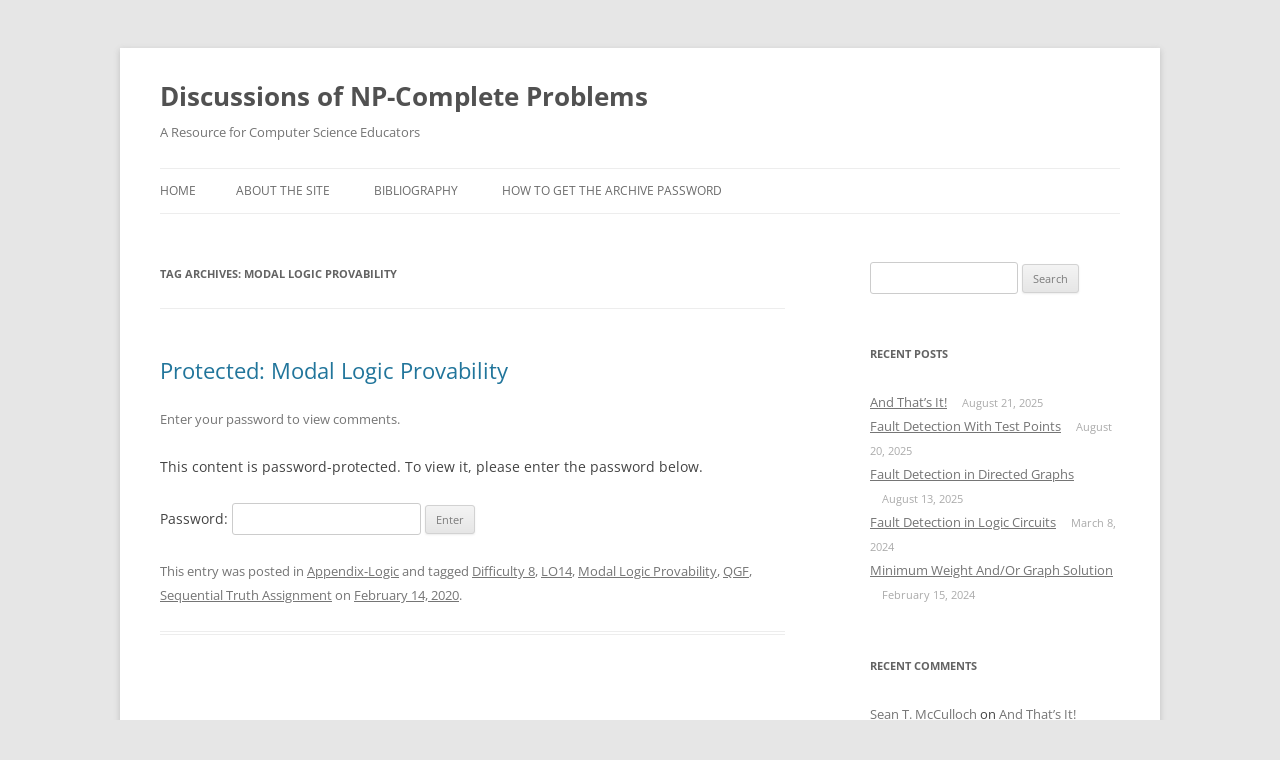

--- FILE ---
content_type: text/html; charset=UTF-8
request_url: https://npcomplete.owu.edu/tag/modal-logic-provability/
body_size: 50390
content:
<!DOCTYPE html>
<html lang="en-US">
<head>
<meta charset="UTF-8" />
<meta name="viewport" content="width=device-width, initial-scale=1.0" />
<title>Modal Logic Provability | Discussions of NP-Complete Problems</title>
<link rel="profile" href="https://gmpg.org/xfn/11" />
<link rel="pingback" href="https://npcomplete.owu.edu/xmlrpc.php">
<meta name='robots' content='max-image-preview:large' />
<link rel="alternate" type="application/rss+xml" title="Discussions of NP-Complete Problems &raquo; Feed" href="https://npcomplete.owu.edu/feed/" />
<link rel="alternate" type="application/rss+xml" title="Discussions of NP-Complete Problems &raquo; Comments Feed" href="https://npcomplete.owu.edu/comments/feed/" />
<link rel="alternate" type="application/rss+xml" title="Discussions of NP-Complete Problems &raquo; Modal Logic Provability Tag Feed" href="https://npcomplete.owu.edu/tag/modal-logic-provability/feed/" />
<style id='wp-img-auto-sizes-contain-inline-css' type='text/css'>
img:is([sizes=auto i],[sizes^="auto," i]){contain-intrinsic-size:3000px 1500px}
/*# sourceURL=wp-img-auto-sizes-contain-inline-css */
</style>
<link rel='stylesheet' id='wp-quicklatex-format-css' href='https://npcomplete.owu.edu/wp-content/plugins/wp-quicklatex/css/quicklatex-format.css?ver=6.9' type='text/css' media='all' />
<style id='wp-emoji-styles-inline-css' type='text/css'>

	img.wp-smiley, img.emoji {
		display: inline !important;
		border: none !important;
		box-shadow: none !important;
		height: 1em !important;
		width: 1em !important;
		margin: 0 0.07em !important;
		vertical-align: -0.1em !important;
		background: none !important;
		padding: 0 !important;
	}
/*# sourceURL=wp-emoji-styles-inline-css */
</style>
<style id='wp-block-library-inline-css' type='text/css'>
:root{
  --wp-block-synced-color:#7a00df;
  --wp-block-synced-color--rgb:122, 0, 223;
  --wp-bound-block-color:var(--wp-block-synced-color);
  --wp-editor-canvas-background:#ddd;
  --wp-admin-theme-color:#007cba;
  --wp-admin-theme-color--rgb:0, 124, 186;
  --wp-admin-theme-color-darker-10:#006ba1;
  --wp-admin-theme-color-darker-10--rgb:0, 107, 160.5;
  --wp-admin-theme-color-darker-20:#005a87;
  --wp-admin-theme-color-darker-20--rgb:0, 90, 135;
  --wp-admin-border-width-focus:2px;
}
@media (min-resolution:192dpi){
  :root{
    --wp-admin-border-width-focus:1.5px;
  }
}
.wp-element-button{
  cursor:pointer;
}

:root .has-very-light-gray-background-color{
  background-color:#eee;
}
:root .has-very-dark-gray-background-color{
  background-color:#313131;
}
:root .has-very-light-gray-color{
  color:#eee;
}
:root .has-very-dark-gray-color{
  color:#313131;
}
:root .has-vivid-green-cyan-to-vivid-cyan-blue-gradient-background{
  background:linear-gradient(135deg, #00d084, #0693e3);
}
:root .has-purple-crush-gradient-background{
  background:linear-gradient(135deg, #34e2e4, #4721fb 50%, #ab1dfe);
}
:root .has-hazy-dawn-gradient-background{
  background:linear-gradient(135deg, #faaca8, #dad0ec);
}
:root .has-subdued-olive-gradient-background{
  background:linear-gradient(135deg, #fafae1, #67a671);
}
:root .has-atomic-cream-gradient-background{
  background:linear-gradient(135deg, #fdd79a, #004a59);
}
:root .has-nightshade-gradient-background{
  background:linear-gradient(135deg, #330968, #31cdcf);
}
:root .has-midnight-gradient-background{
  background:linear-gradient(135deg, #020381, #2874fc);
}
:root{
  --wp--preset--font-size--normal:16px;
  --wp--preset--font-size--huge:42px;
}

.has-regular-font-size{
  font-size:1em;
}

.has-larger-font-size{
  font-size:2.625em;
}

.has-normal-font-size{
  font-size:var(--wp--preset--font-size--normal);
}

.has-huge-font-size{
  font-size:var(--wp--preset--font-size--huge);
}

.has-text-align-center{
  text-align:center;
}

.has-text-align-left{
  text-align:left;
}

.has-text-align-right{
  text-align:right;
}

.has-fit-text{
  white-space:nowrap !important;
}

#end-resizable-editor-section{
  display:none;
}

.aligncenter{
  clear:both;
}

.items-justified-left{
  justify-content:flex-start;
}

.items-justified-center{
  justify-content:center;
}

.items-justified-right{
  justify-content:flex-end;
}

.items-justified-space-between{
  justify-content:space-between;
}

.screen-reader-text{
  border:0;
  clip-path:inset(50%);
  height:1px;
  margin:-1px;
  overflow:hidden;
  padding:0;
  position:absolute;
  width:1px;
  word-wrap:normal !important;
}

.screen-reader-text:focus{
  background-color:#ddd;
  clip-path:none;
  color:#444;
  display:block;
  font-size:1em;
  height:auto;
  left:5px;
  line-height:normal;
  padding:15px 23px 14px;
  text-decoration:none;
  top:5px;
  width:auto;
  z-index:100000;
}
html :where(.has-border-color){
  border-style:solid;
}

html :where([style*=border-top-color]){
  border-top-style:solid;
}

html :where([style*=border-right-color]){
  border-right-style:solid;
}

html :where([style*=border-bottom-color]){
  border-bottom-style:solid;
}

html :where([style*=border-left-color]){
  border-left-style:solid;
}

html :where([style*=border-width]){
  border-style:solid;
}

html :where([style*=border-top-width]){
  border-top-style:solid;
}

html :where([style*=border-right-width]){
  border-right-style:solid;
}

html :where([style*=border-bottom-width]){
  border-bottom-style:solid;
}

html :where([style*=border-left-width]){
  border-left-style:solid;
}
html :where(img[class*=wp-image-]){
  height:auto;
  max-width:100%;
}
:where(figure){
  margin:0 0 1em;
}

html :where(.is-position-sticky){
  --wp-admin--admin-bar--position-offset:var(--wp-admin--admin-bar--height, 0px);
}

@media screen and (max-width:600px){
  html :where(.is-position-sticky){
    --wp-admin--admin-bar--position-offset:0px;
  }
}

/*# sourceURL=wp-block-library-inline-css */
</style><style id='global-styles-inline-css' type='text/css'>
:root{--wp--preset--aspect-ratio--square: 1;--wp--preset--aspect-ratio--4-3: 4/3;--wp--preset--aspect-ratio--3-4: 3/4;--wp--preset--aspect-ratio--3-2: 3/2;--wp--preset--aspect-ratio--2-3: 2/3;--wp--preset--aspect-ratio--16-9: 16/9;--wp--preset--aspect-ratio--9-16: 9/16;--wp--preset--color--black: #000000;--wp--preset--color--cyan-bluish-gray: #abb8c3;--wp--preset--color--white: #fff;--wp--preset--color--pale-pink: #f78da7;--wp--preset--color--vivid-red: #cf2e2e;--wp--preset--color--luminous-vivid-orange: #ff6900;--wp--preset--color--luminous-vivid-amber: #fcb900;--wp--preset--color--light-green-cyan: #7bdcb5;--wp--preset--color--vivid-green-cyan: #00d084;--wp--preset--color--pale-cyan-blue: #8ed1fc;--wp--preset--color--vivid-cyan-blue: #0693e3;--wp--preset--color--vivid-purple: #9b51e0;--wp--preset--color--blue: #21759b;--wp--preset--color--dark-gray: #444;--wp--preset--color--medium-gray: #9f9f9f;--wp--preset--color--light-gray: #e6e6e6;--wp--preset--gradient--vivid-cyan-blue-to-vivid-purple: linear-gradient(135deg,rgb(6,147,227) 0%,rgb(155,81,224) 100%);--wp--preset--gradient--light-green-cyan-to-vivid-green-cyan: linear-gradient(135deg,rgb(122,220,180) 0%,rgb(0,208,130) 100%);--wp--preset--gradient--luminous-vivid-amber-to-luminous-vivid-orange: linear-gradient(135deg,rgb(252,185,0) 0%,rgb(255,105,0) 100%);--wp--preset--gradient--luminous-vivid-orange-to-vivid-red: linear-gradient(135deg,rgb(255,105,0) 0%,rgb(207,46,46) 100%);--wp--preset--gradient--very-light-gray-to-cyan-bluish-gray: linear-gradient(135deg,rgb(238,238,238) 0%,rgb(169,184,195) 100%);--wp--preset--gradient--cool-to-warm-spectrum: linear-gradient(135deg,rgb(74,234,220) 0%,rgb(151,120,209) 20%,rgb(207,42,186) 40%,rgb(238,44,130) 60%,rgb(251,105,98) 80%,rgb(254,248,76) 100%);--wp--preset--gradient--blush-light-purple: linear-gradient(135deg,rgb(255,206,236) 0%,rgb(152,150,240) 100%);--wp--preset--gradient--blush-bordeaux: linear-gradient(135deg,rgb(254,205,165) 0%,rgb(254,45,45) 50%,rgb(107,0,62) 100%);--wp--preset--gradient--luminous-dusk: linear-gradient(135deg,rgb(255,203,112) 0%,rgb(199,81,192) 50%,rgb(65,88,208) 100%);--wp--preset--gradient--pale-ocean: linear-gradient(135deg,rgb(255,245,203) 0%,rgb(182,227,212) 50%,rgb(51,167,181) 100%);--wp--preset--gradient--electric-grass: linear-gradient(135deg,rgb(202,248,128) 0%,rgb(113,206,126) 100%);--wp--preset--gradient--midnight: linear-gradient(135deg,rgb(2,3,129) 0%,rgb(40,116,252) 100%);--wp--preset--font-size--small: 13px;--wp--preset--font-size--medium: 20px;--wp--preset--font-size--large: 36px;--wp--preset--font-size--x-large: 42px;--wp--preset--spacing--20: 0.44rem;--wp--preset--spacing--30: 0.67rem;--wp--preset--spacing--40: 1rem;--wp--preset--spacing--50: 1.5rem;--wp--preset--spacing--60: 2.25rem;--wp--preset--spacing--70: 3.38rem;--wp--preset--spacing--80: 5.06rem;--wp--preset--shadow--natural: 6px 6px 9px rgba(0, 0, 0, 0.2);--wp--preset--shadow--deep: 12px 12px 50px rgba(0, 0, 0, 0.4);--wp--preset--shadow--sharp: 6px 6px 0px rgba(0, 0, 0, 0.2);--wp--preset--shadow--outlined: 6px 6px 0px -3px rgb(255, 255, 255), 6px 6px rgb(0, 0, 0);--wp--preset--shadow--crisp: 6px 6px 0px rgb(0, 0, 0);}:where(.is-layout-flex){gap: 0.5em;}:where(.is-layout-grid){gap: 0.5em;}body .is-layout-flex{display: flex;}.is-layout-flex{flex-wrap: wrap;align-items: center;}.is-layout-flex > :is(*, div){margin: 0;}body .is-layout-grid{display: grid;}.is-layout-grid > :is(*, div){margin: 0;}:where(.wp-block-columns.is-layout-flex){gap: 2em;}:where(.wp-block-columns.is-layout-grid){gap: 2em;}:where(.wp-block-post-template.is-layout-flex){gap: 1.25em;}:where(.wp-block-post-template.is-layout-grid){gap: 1.25em;}.has-black-color{color: var(--wp--preset--color--black) !important;}.has-cyan-bluish-gray-color{color: var(--wp--preset--color--cyan-bluish-gray) !important;}.has-white-color{color: var(--wp--preset--color--white) !important;}.has-pale-pink-color{color: var(--wp--preset--color--pale-pink) !important;}.has-vivid-red-color{color: var(--wp--preset--color--vivid-red) !important;}.has-luminous-vivid-orange-color{color: var(--wp--preset--color--luminous-vivid-orange) !important;}.has-luminous-vivid-amber-color{color: var(--wp--preset--color--luminous-vivid-amber) !important;}.has-light-green-cyan-color{color: var(--wp--preset--color--light-green-cyan) !important;}.has-vivid-green-cyan-color{color: var(--wp--preset--color--vivid-green-cyan) !important;}.has-pale-cyan-blue-color{color: var(--wp--preset--color--pale-cyan-blue) !important;}.has-vivid-cyan-blue-color{color: var(--wp--preset--color--vivid-cyan-blue) !important;}.has-vivid-purple-color{color: var(--wp--preset--color--vivid-purple) !important;}.has-black-background-color{background-color: var(--wp--preset--color--black) !important;}.has-cyan-bluish-gray-background-color{background-color: var(--wp--preset--color--cyan-bluish-gray) !important;}.has-white-background-color{background-color: var(--wp--preset--color--white) !important;}.has-pale-pink-background-color{background-color: var(--wp--preset--color--pale-pink) !important;}.has-vivid-red-background-color{background-color: var(--wp--preset--color--vivid-red) !important;}.has-luminous-vivid-orange-background-color{background-color: var(--wp--preset--color--luminous-vivid-orange) !important;}.has-luminous-vivid-amber-background-color{background-color: var(--wp--preset--color--luminous-vivid-amber) !important;}.has-light-green-cyan-background-color{background-color: var(--wp--preset--color--light-green-cyan) !important;}.has-vivid-green-cyan-background-color{background-color: var(--wp--preset--color--vivid-green-cyan) !important;}.has-pale-cyan-blue-background-color{background-color: var(--wp--preset--color--pale-cyan-blue) !important;}.has-vivid-cyan-blue-background-color{background-color: var(--wp--preset--color--vivid-cyan-blue) !important;}.has-vivid-purple-background-color{background-color: var(--wp--preset--color--vivid-purple) !important;}.has-black-border-color{border-color: var(--wp--preset--color--black) !important;}.has-cyan-bluish-gray-border-color{border-color: var(--wp--preset--color--cyan-bluish-gray) !important;}.has-white-border-color{border-color: var(--wp--preset--color--white) !important;}.has-pale-pink-border-color{border-color: var(--wp--preset--color--pale-pink) !important;}.has-vivid-red-border-color{border-color: var(--wp--preset--color--vivid-red) !important;}.has-luminous-vivid-orange-border-color{border-color: var(--wp--preset--color--luminous-vivid-orange) !important;}.has-luminous-vivid-amber-border-color{border-color: var(--wp--preset--color--luminous-vivid-amber) !important;}.has-light-green-cyan-border-color{border-color: var(--wp--preset--color--light-green-cyan) !important;}.has-vivid-green-cyan-border-color{border-color: var(--wp--preset--color--vivid-green-cyan) !important;}.has-pale-cyan-blue-border-color{border-color: var(--wp--preset--color--pale-cyan-blue) !important;}.has-vivid-cyan-blue-border-color{border-color: var(--wp--preset--color--vivid-cyan-blue) !important;}.has-vivid-purple-border-color{border-color: var(--wp--preset--color--vivid-purple) !important;}.has-vivid-cyan-blue-to-vivid-purple-gradient-background{background: var(--wp--preset--gradient--vivid-cyan-blue-to-vivid-purple) !important;}.has-light-green-cyan-to-vivid-green-cyan-gradient-background{background: var(--wp--preset--gradient--light-green-cyan-to-vivid-green-cyan) !important;}.has-luminous-vivid-amber-to-luminous-vivid-orange-gradient-background{background: var(--wp--preset--gradient--luminous-vivid-amber-to-luminous-vivid-orange) !important;}.has-luminous-vivid-orange-to-vivid-red-gradient-background{background: var(--wp--preset--gradient--luminous-vivid-orange-to-vivid-red) !important;}.has-very-light-gray-to-cyan-bluish-gray-gradient-background{background: var(--wp--preset--gradient--very-light-gray-to-cyan-bluish-gray) !important;}.has-cool-to-warm-spectrum-gradient-background{background: var(--wp--preset--gradient--cool-to-warm-spectrum) !important;}.has-blush-light-purple-gradient-background{background: var(--wp--preset--gradient--blush-light-purple) !important;}.has-blush-bordeaux-gradient-background{background: var(--wp--preset--gradient--blush-bordeaux) !important;}.has-luminous-dusk-gradient-background{background: var(--wp--preset--gradient--luminous-dusk) !important;}.has-pale-ocean-gradient-background{background: var(--wp--preset--gradient--pale-ocean) !important;}.has-electric-grass-gradient-background{background: var(--wp--preset--gradient--electric-grass) !important;}.has-midnight-gradient-background{background: var(--wp--preset--gradient--midnight) !important;}.has-small-font-size{font-size: var(--wp--preset--font-size--small) !important;}.has-medium-font-size{font-size: var(--wp--preset--font-size--medium) !important;}.has-large-font-size{font-size: var(--wp--preset--font-size--large) !important;}.has-x-large-font-size{font-size: var(--wp--preset--font-size--x-large) !important;}
/*# sourceURL=global-styles-inline-css */
</style>
<style id='core-block-supports-inline-css' type='text/css'>
/**
 * Core styles: block-supports
 */

/*# sourceURL=core-block-supports-inline-css */
</style>

<style id='classic-theme-styles-inline-css' type='text/css'>
/**
 * These rules are needed for backwards compatibility.
 * They should match the button element rules in the base theme.json file.
 */
.wp-block-button__link {
	color: #ffffff;
	background-color: #32373c;
	border-radius: 9999px; /* 100% causes an oval, but any explicit but really high value retains the pill shape. */

	/* This needs a low specificity so it won't override the rules from the button element if defined in theme.json. */
	box-shadow: none;
	text-decoration: none;

	/* The extra 2px are added to size solids the same as the outline versions.*/
	padding: calc(0.667em + 2px) calc(1.333em + 2px);

	font-size: 1.125em;
}

.wp-block-file__button {
	background: #32373c;
	color: #ffffff;
	text-decoration: none;
}

/*# sourceURL=/wp-includes/css/classic-themes.css */
</style>
<link rel='stylesheet' id='parent-style-css' href='https://npcomplete.owu.edu/wp-content/themes/twentytwelve/style.css?ver=6.9' type='text/css' media='all' />
<link rel='stylesheet' id='twentytwelve-fonts-css' href='https://npcomplete.owu.edu/wp-content/themes/twentytwelve/fonts/font-open-sans.css?ver=20230328' type='text/css' media='all' />
<link rel='stylesheet' id='twentytwelve-style-css' href='https://npcomplete.owu.edu/wp-content/themes/twentytwelve-child2/style.css?ver=20251202' type='text/css' media='all' />
<link rel='stylesheet' id='twentytwelve-block-style-css' href='https://npcomplete.owu.edu/wp-content/themes/twentytwelve/css/blocks.css?ver=20251031' type='text/css' media='all' />
<script type="text/javascript" src="https://npcomplete.owu.edu/wp-includes/js/jquery/jquery.js?ver=3.7.1" id="jquery-core-js"></script>
<script type="text/javascript" src="https://npcomplete.owu.edu/wp-includes/js/jquery/jquery-migrate.js?ver=3.4.1" id="jquery-migrate-js"></script>
<script type="text/javascript" src="https://npcomplete.owu.edu/wp-content/themes/twentytwelve/js/navigation.js?ver=20250303" id="twentytwelve-navigation-js" defer="defer" data-wp-strategy="defer"></script>
<script type="text/javascript" src="https://npcomplete.owu.edu/wp-content/plugins/wp-quicklatex/js/wp-quicklatex-frontend.js?ver=1.0" id="wp-quicklatex-frontend-js"></script>
<link rel="https://api.w.org/" href="https://npcomplete.owu.edu/wp-json/" /><link rel="alternate" title="JSON" type="application/json" href="https://npcomplete.owu.edu/wp-json/wp/v2/tags/583" /><link rel="EditURI" type="application/rsd+xml" title="RSD" href="https://npcomplete.owu.edu/xmlrpc.php?rsd" />
<meta name="generator" content="WordPress 6.9" />
 

        <!-- Global site tag (gtag.js) - Google Analytics -->

	<script async src="https://www.googletagmanager.com/gtag/js?id=G-FHBBBCV10W"></script>
	<script>
	  window.dataLayer = window.dataLayer || [];
	  function gtag(){dataLayer.push(arguments);}
	  gtag('js', new Date());

	  gtag('config', 'G-FHBBBCV10W');
	</script>
 
<style type="text/css">.recentcomments a{display:inline !important;padding:0 !important;margin:0 !important;}</style><link rel="icon" href="https://npcomplete.owu.edu/wp-content/uploads/sites/109/2023/03/cropped-cropped-android-chrome-192x192-1-32x32.png" sizes="32x32" />
<link rel="icon" href="https://npcomplete.owu.edu/wp-content/uploads/sites/109/2023/03/cropped-cropped-android-chrome-192x192-1-192x192.png" sizes="192x192" />
<link rel="apple-touch-icon" href="https://npcomplete.owu.edu/wp-content/uploads/sites/109/2023/03/cropped-cropped-android-chrome-192x192-1-180x180.png" />
<meta name="msapplication-TileImage" content="https://npcomplete.owu.edu/wp-content/uploads/sites/109/2023/03/cropped-cropped-android-chrome-192x192-1-270x270.png" />
</head>

<body class="archive tag tag-modal-logic-provability tag-583 wp-embed-responsive wp-theme-twentytwelve wp-child-theme-twentytwelve-child2 custom-font-enabled single-author">
<div id="page" class="hfeed site">
	<a class="screen-reader-text skip-link" href="#content">Skip to content</a>
	<header id="masthead" class="site-header">
		<hgroup>
							<h1 class="site-title"><a href="https://npcomplete.owu.edu/" rel="home" >Discussions of NP-Complete Problems</a></h1>
								<h2 class="site-description">A Resource for Computer Science Educators</h2>
					</hgroup>

		<nav id="site-navigation" class="main-navigation">
			<button class="menu-toggle">Menu</button>
			<div class="nav-menu"><ul>
<li ><a href="https://npcomplete.owu.edu/">Home</a></li><li class="page_item page-item-77"><a href="https://npcomplete.owu.edu/about-the-site/">About the SIte</a></li>
<li class="page_item page-item-75"><a href="https://npcomplete.owu.edu/bibliography/">Bibliography</a></li>
<li class="page_item page-item-152"><a href="https://npcomplete.owu.edu/how-to-get-the-archive-password/">How to get the archive password</a></li>
</ul></div>
		</nav><!-- #site-navigation -->

			</header><!-- #masthead -->

	<div id="main" class="wrapper">

	<section id="primary" class="site-content">
		<div id="content" role="main">

					<header class="archive-header">
				<h1 class="archive-title">
				Tag Archives: <span>Modal Logic Provability</span>				</h1>

						</header><!-- .archive-header -->

			
	<article id="post-2589" class="post-2589 post type-post status-publish format-standard post-password-required hentry category-appendix-logic tag-difficulty-8 tag-lo14 tag-modal-logic-provability tag-qgf tag-sequential-truth-assignment">
				<header class="entry-header">
			
						<h1 class="entry-title">
				<a href="https://npcomplete.owu.edu/2020/02/14/modal-logic-provability/" rel="bookmark">Protected: Modal Logic Provability</a>
			</h1>
										<div class="comments-link">
					Enter your password to view comments.				</div><!-- .comments-link -->
					</header><!-- .entry-header -->

				<div class="entry-content">
			<form action="https://npcomplete.owu.edu/wp-login.php?action=postpass" class="post-password-form" method="post"><input type="hidden" name="redirect_to" value="https://npcomplete.owu.edu/2020/02/14/modal-logic-provability/" /></p>
<p>This content is password-protected. To view it, please enter the password below.</p>
<p><label for="pwbox-2589">Password: <input name="post_password" id="pwbox-2589" type="password" spellcheck="false" required size="20" /></label> <input type="submit" name="Submit" value="Enter" /></p>
</form>
					</div><!-- .entry-content -->
		
		<footer class="entry-meta">
			This entry was posted in <a href="https://npcomplete.owu.edu/category/appendix-logic/" rel="category tag">Appendix-Logic</a> and tagged <a href="https://npcomplete.owu.edu/tag/difficulty-8/" rel="tag">Difficulty 8</a>, <a href="https://npcomplete.owu.edu/tag/lo14/" rel="tag">LO14</a>, <a href="https://npcomplete.owu.edu/tag/modal-logic-provability/" rel="tag">Modal Logic Provability</a>, <a href="https://npcomplete.owu.edu/tag/qgf/" rel="tag">QGF</a>, <a href="https://npcomplete.owu.edu/tag/sequential-truth-assignment/" rel="tag">Sequential Truth Assignment</a> on <a href="https://npcomplete.owu.edu/2020/02/14/modal-logic-provability/" title="2:51 pm" rel="bookmark"><time class="entry-date" datetime="2020-02-14T14:51:34-05:00">February 14, 2020</time></a><span class="by-author"> by <span class="author vcard"><a class="url fn n" href="https://npcomplete.owu.edu/author/stmccull/" title="View all posts by Sean T. McCulloch" rel="author">Sean T. McCulloch</a></span></span>.								</footer><!-- .entry-meta -->
	</article><!-- #post -->

		
		</div><!-- #content -->
	</section><!-- #primary -->


			<div id="secondary" class="widget-area" role="complementary">
			<aside id="search-2" class="widget widget_search"><form role="search" method="get" id="searchform" class="searchform" action="https://npcomplete.owu.edu/">
				<div>
					<label class="screen-reader-text" for="s">Search for:</label>
					<input type="text" value="" name="s" id="s" />
					<input type="submit" id="searchsubmit" value="Search" />
				</div>
			</form></aside>
		<aside id="recent-posts-2" class="widget widget_recent_entries">
		<h3 class="widget-title">Recent Posts</h3>
		<ul>
											<li>
					<a href="https://npcomplete.owu.edu/2025/08/21/and-thats-it/">And That&#8217;s It!</a>
											<span class="post-date">August 21, 2025</span>
									</li>
											<li>
					<a href="https://npcomplete.owu.edu/2025/08/20/fault-detection-with-test-points/">Fault Detection With Test Points</a>
											<span class="post-date">August 20, 2025</span>
									</li>
											<li>
					<a href="https://npcomplete.owu.edu/2025/08/13/fault-detection-in-directed-graphs/">Fault Detection in Directed Graphs</a>
											<span class="post-date">August 13, 2025</span>
									</li>
											<li>
					<a href="https://npcomplete.owu.edu/2024/03/08/fault-detection-in-logic-circuits/">Fault Detection in Logic Circuits</a>
											<span class="post-date">March 8, 2024</span>
									</li>
											<li>
					<a href="https://npcomplete.owu.edu/2024/02/15/minimum-weight-and-or-graph-solution/">Minimum Weight And/Or Graph Solution</a>
											<span class="post-date">February 15, 2024</span>
									</li>
					</ul>

		</aside><aside id="recent-comments-2" class="widget widget_recent_comments"><h3 class="widget-title">Recent Comments</h3><ul id="recentcomments"><li class="recentcomments"><span class="comment-author-link"><a href="http://npcomplete.owu.edu" class="url" rel="ugc">Sean T. McCulloch</a></span> on <a href="https://npcomplete.owu.edu/2025/08/21/and-thats-it/#comment-458346">And That&#8217;s It!</a></li><li class="recentcomments"><span class="comment-author-link">Greg Hamerly</span> on <a href="https://npcomplete.owu.edu/2025/08/21/and-thats-it/#comment-458264">And That&#8217;s It!</a></li><li class="recentcomments"><span class="comment-author-link"><a href="http://npcomplete.owu.edu" class="url" rel="ugc">Sean T. McCulloch</a></span> on <a href="https://npcomplete.owu.edu/2014/06/10/exact-cover-by-3-sets/#comment-409160">Exact Cover by 3-Sets</a></li><li class="recentcomments"><span class="comment-author-link">nifets</span> on <a href="https://npcomplete.owu.edu/2014/06/10/exact-cover-by-3-sets/#comment-407676">Exact Cover by 3-Sets</a></li><li class="recentcomments"><span class="comment-author-link"><a href="http://npcomplete.owu.edu" class="url" rel="ugc">Sean T. McCulloch</a></span> on <a href="https://npcomplete.owu.edu/2024/03/08/fault-detection-in-logic-circuits/#comment-357139">Fault Detection in Logic Circuits</a></li></ul></aside><aside id="archives-2" class="widget widget_archive"><h3 class="widget-title">Archives</h3>
			<ul>
					<li><a href='https://npcomplete.owu.edu/2025/08/'>August 2025</a></li>
	<li><a href='https://npcomplete.owu.edu/2024/03/'>March 2024</a></li>
	<li><a href='https://npcomplete.owu.edu/2024/02/'>February 2024</a></li>
	<li><a href='https://npcomplete.owu.edu/2024/01/'>January 2024</a></li>
	<li><a href='https://npcomplete.owu.edu/2023/12/'>December 2023</a></li>
	<li><a href='https://npcomplete.owu.edu/2023/10/'>October 2023</a></li>
	<li><a href='https://npcomplete.owu.edu/2023/09/'>September 2023</a></li>
	<li><a href='https://npcomplete.owu.edu/2023/08/'>August 2023</a></li>
	<li><a href='https://npcomplete.owu.edu/2023/03/'>March 2023</a></li>
	<li><a href='https://npcomplete.owu.edu/2023/01/'>January 2023</a></li>
	<li><a href='https://npcomplete.owu.edu/2022/12/'>December 2022</a></li>
	<li><a href='https://npcomplete.owu.edu/2022/11/'>November 2022</a></li>
	<li><a href='https://npcomplete.owu.edu/2022/10/'>October 2022</a></li>
	<li><a href='https://npcomplete.owu.edu/2022/09/'>September 2022</a></li>
	<li><a href='https://npcomplete.owu.edu/2022/08/'>August 2022</a></li>
	<li><a href='https://npcomplete.owu.edu/2022/06/'>June 2022</a></li>
	<li><a href='https://npcomplete.owu.edu/2022/05/'>May 2022</a></li>
	<li><a href='https://npcomplete.owu.edu/2021/12/'>December 2021</a></li>
	<li><a href='https://npcomplete.owu.edu/2021/11/'>November 2021</a></li>
	<li><a href='https://npcomplete.owu.edu/2021/10/'>October 2021</a></li>
	<li><a href='https://npcomplete.owu.edu/2021/09/'>September 2021</a></li>
	<li><a href='https://npcomplete.owu.edu/2021/08/'>August 2021</a></li>
	<li><a href='https://npcomplete.owu.edu/2021/07/'>July 2021</a></li>
	<li><a href='https://npcomplete.owu.edu/2021/05/'>May 2021</a></li>
	<li><a href='https://npcomplete.owu.edu/2021/04/'>April 2021</a></li>
	<li><a href='https://npcomplete.owu.edu/2021/03/'>March 2021</a></li>
	<li><a href='https://npcomplete.owu.edu/2021/02/'>February 2021</a></li>
	<li><a href='https://npcomplete.owu.edu/2021/01/'>January 2021</a></li>
	<li><a href='https://npcomplete.owu.edu/2020/12/'>December 2020</a></li>
	<li><a href='https://npcomplete.owu.edu/2020/11/'>November 2020</a></li>
	<li><a href='https://npcomplete.owu.edu/2020/10/'>October 2020</a></li>
	<li><a href='https://npcomplete.owu.edu/2020/09/'>September 2020</a></li>
	<li><a href='https://npcomplete.owu.edu/2020/08/'>August 2020</a></li>
	<li><a href='https://npcomplete.owu.edu/2020/03/'>March 2020</a></li>
	<li><a href='https://npcomplete.owu.edu/2020/02/'>February 2020</a></li>
	<li><a href='https://npcomplete.owu.edu/2020/01/'>January 2020</a></li>
	<li><a href='https://npcomplete.owu.edu/2019/12/'>December 2019</a></li>
	<li><a href='https://npcomplete.owu.edu/2019/11/'>November 2019</a></li>
	<li><a href='https://npcomplete.owu.edu/2019/10/'>October 2019</a></li>
	<li><a href='https://npcomplete.owu.edu/2019/09/'>September 2019</a></li>
	<li><a href='https://npcomplete.owu.edu/2019/08/'>August 2019</a></li>
	<li><a href='https://npcomplete.owu.edu/2019/07/'>July 2019</a></li>
	<li><a href='https://npcomplete.owu.edu/2019/06/'>June 2019</a></li>
	<li><a href='https://npcomplete.owu.edu/2019/05/'>May 2019</a></li>
	<li><a href='https://npcomplete.owu.edu/2019/04/'>April 2019</a></li>
	<li><a href='https://npcomplete.owu.edu/2019/03/'>March 2019</a></li>
	<li><a href='https://npcomplete.owu.edu/2019/02/'>February 2019</a></li>
	<li><a href='https://npcomplete.owu.edu/2019/01/'>January 2019</a></li>
	<li><a href='https://npcomplete.owu.edu/2018/12/'>December 2018</a></li>
	<li><a href='https://npcomplete.owu.edu/2018/11/'>November 2018</a></li>
	<li><a href='https://npcomplete.owu.edu/2018/10/'>October 2018</a></li>
	<li><a href='https://npcomplete.owu.edu/2018/09/'>September 2018</a></li>
	<li><a href='https://npcomplete.owu.edu/2018/08/'>August 2018</a></li>
	<li><a href='https://npcomplete.owu.edu/2018/07/'>July 2018</a></li>
	<li><a href='https://npcomplete.owu.edu/2018/06/'>June 2018</a></li>
	<li><a href='https://npcomplete.owu.edu/2018/05/'>May 2018</a></li>
	<li><a href='https://npcomplete.owu.edu/2018/04/'>April 2018</a></li>
	<li><a href='https://npcomplete.owu.edu/2018/03/'>March 2018</a></li>
	<li><a href='https://npcomplete.owu.edu/2018/02/'>February 2018</a></li>
	<li><a href='https://npcomplete.owu.edu/2018/01/'>January 2018</a></li>
	<li><a href='https://npcomplete.owu.edu/2017/12/'>December 2017</a></li>
	<li><a href='https://npcomplete.owu.edu/2017/11/'>November 2017</a></li>
	<li><a href='https://npcomplete.owu.edu/2017/10/'>October 2017</a></li>
	<li><a href='https://npcomplete.owu.edu/2017/09/'>September 2017</a></li>
	<li><a href='https://npcomplete.owu.edu/2017/08/'>August 2017</a></li>
	<li><a href='https://npcomplete.owu.edu/2017/07/'>July 2017</a></li>
	<li><a href='https://npcomplete.owu.edu/2017/06/'>June 2017</a></li>
	<li><a href='https://npcomplete.owu.edu/2017/05/'>May 2017</a></li>
	<li><a href='https://npcomplete.owu.edu/2017/04/'>April 2017</a></li>
	<li><a href='https://npcomplete.owu.edu/2017/03/'>March 2017</a></li>
	<li><a href='https://npcomplete.owu.edu/2017/02/'>February 2017</a></li>
	<li><a href='https://npcomplete.owu.edu/2017/01/'>January 2017</a></li>
	<li><a href='https://npcomplete.owu.edu/2016/12/'>December 2016</a></li>
	<li><a href='https://npcomplete.owu.edu/2016/11/'>November 2016</a></li>
	<li><a href='https://npcomplete.owu.edu/2016/10/'>October 2016</a></li>
	<li><a href='https://npcomplete.owu.edu/2016/09/'>September 2016</a></li>
	<li><a href='https://npcomplete.owu.edu/2016/08/'>August 2016</a></li>
	<li><a href='https://npcomplete.owu.edu/2016/07/'>July 2016</a></li>
	<li><a href='https://npcomplete.owu.edu/2016/06/'>June 2016</a></li>
	<li><a href='https://npcomplete.owu.edu/2016/05/'>May 2016</a></li>
	<li><a href='https://npcomplete.owu.edu/2016/04/'>April 2016</a></li>
	<li><a href='https://npcomplete.owu.edu/2016/03/'>March 2016</a></li>
	<li><a href='https://npcomplete.owu.edu/2016/02/'>February 2016</a></li>
	<li><a href='https://npcomplete.owu.edu/2016/01/'>January 2016</a></li>
	<li><a href='https://npcomplete.owu.edu/2015/12/'>December 2015</a></li>
	<li><a href='https://npcomplete.owu.edu/2015/11/'>November 2015</a></li>
	<li><a href='https://npcomplete.owu.edu/2015/10/'>October 2015</a></li>
	<li><a href='https://npcomplete.owu.edu/2015/09/'>September 2015</a></li>
	<li><a href='https://npcomplete.owu.edu/2015/08/'>August 2015</a></li>
	<li><a href='https://npcomplete.owu.edu/2015/07/'>July 2015</a></li>
	<li><a href='https://npcomplete.owu.edu/2015/06/'>June 2015</a></li>
	<li><a href='https://npcomplete.owu.edu/2015/05/'>May 2015</a></li>
	<li><a href='https://npcomplete.owu.edu/2015/04/'>April 2015</a></li>
	<li><a href='https://npcomplete.owu.edu/2015/03/'>March 2015</a></li>
	<li><a href='https://npcomplete.owu.edu/2015/02/'>February 2015</a></li>
	<li><a href='https://npcomplete.owu.edu/2015/01/'>January 2015</a></li>
	<li><a href='https://npcomplete.owu.edu/2014/12/'>December 2014</a></li>
	<li><a href='https://npcomplete.owu.edu/2014/11/'>November 2014</a></li>
	<li><a href='https://npcomplete.owu.edu/2014/10/'>October 2014</a></li>
	<li><a href='https://npcomplete.owu.edu/2014/09/'>September 2014</a></li>
	<li><a href='https://npcomplete.owu.edu/2014/08/'>August 2014</a></li>
	<li><a href='https://npcomplete.owu.edu/2014/07/'>July 2014</a></li>
	<li><a href='https://npcomplete.owu.edu/2014/06/'>June 2014</a></li>
			</ul>

			</aside><aside id="categories-2" class="widget widget_categories"><h3 class="widget-title">Categories</h3>
			<ul>
					<li class="cat-item cat-item-325"><a href="https://npcomplete.owu.edu/category/algebra-and-number-theory/">Algebra and Number Theory</a>
</li>
	<li class="cat-item cat-item-513"><a href="https://npcomplete.owu.edu/category/appendix-algebra-and-number-theory/">Appendix- Algebra and Number Theory</a>
</li>
	<li class="cat-item cat-item-286"><a href="https://npcomplete.owu.edu/category/appendix-automata-and-language-theory/">Appendix- Automata and Language Theory</a>
</li>
	<li class="cat-item cat-item-539"><a href="https://npcomplete.owu.edu/category/appendix-games-and-puzzles/">Appendix- Games and Puzzles</a>
</li>
	<li class="cat-item cat-item-444"><a href="https://npcomplete.owu.edu/category/appendix-mathematical-programming/">Appendix- Mathematical Programming</a>
</li>
	<li class="cat-item cat-item-188"><a href="https://npcomplete.owu.edu/category/appendix-network-design/">Appendix- Network Design</a>
</li>
	<li class="cat-item cat-item-447"><a href="https://npcomplete.owu.edu/category/appendix-program-optimization/">Appendix- Program Optimization</a>
</li>
	<li class="cat-item cat-item-140"><a href="https://npcomplete.owu.edu/category/appendix-sets-and-partitions/">Appendix- Sets and Partitions</a>
</li>
	<li class="cat-item cat-item-53"><a href="https://npcomplete.owu.edu/category/appendix-graph-theory/">Appendix-Graph Theory</a>
</li>
	<li class="cat-item cat-item-46"><a href="https://npcomplete.owu.edu/category/appendix-logic/">Appendix-Logic</a>
</li>
	<li class="cat-item cat-item-675"><a href="https://npcomplete.owu.edu/category/appendix-miscellaneous/">Appendix: Miscellaneous</a>
</li>
	<li class="cat-item cat-item-439"><a href="https://npcomplete.owu.edu/category/appendix-sequencing-and-scheduling/">Appendix: Sequencing and Scheduling</a>
</li>
	<li class="cat-item cat-item-295"><a href="https://npcomplete.owu.edu/category/appendix-storage-and-retrieval/">Appendix: Storage and Retrieval</a>
</li>
	<li class="cat-item cat-item-28"><a href="https://npcomplete.owu.edu/category/chapter-3-exercises/">Chapter 3 Exercises</a>
</li>
	<li class="cat-item cat-item-5"><a href="https://npcomplete.owu.edu/category/core-problems/">Core Problems</a>
</li>
	<li class="cat-item cat-item-4"><a href="https://npcomplete.owu.edu/category/overview-2/">Overview</a>
</li>
	<li class="cat-item cat-item-56"><a href="https://npcomplete.owu.edu/category/problems-not-in-appendix/">Problems not in appendix</a>
</li>
	<li class="cat-item cat-item-1"><a href="https://npcomplete.owu.edu/category/uncategorized/">Uncategorized</a>
</li>
			</ul>

			</aside>		</div><!-- #secondary -->
		</div><!-- #main .wrapper -->
	<footer id="colophon" role="contentinfo">
		<div class="site-info">
									<a href="https://wordpress.org/" class="imprint" title="Semantic Personal Publishing Platform">
				Proudly powered by WordPress			</a>
		</div><!-- .site-info -->
	</footer><!-- #colophon -->
</div><!-- #page -->

<script type="speculationrules">
{"prefetch":[{"source":"document","where":{"and":[{"href_matches":"/*"},{"not":{"href_matches":["/wp-*.php","/wp-admin/*","/wp-content/uploads/sites/109/*","/wp-content/*","/wp-content/plugins/*","/wp-content/themes/twentytwelve-child2/*","/wp-content/themes/twentytwelve/*","/*\\?(.+)"]}},{"not":{"selector_matches":"a[rel~=\"nofollow\"]"}},{"not":{"selector_matches":".no-prefetch, .no-prefetch a"}}]},"eagerness":"conservative"}]}
</script>
<script id="wp-emoji-settings" type="application/json">
{"baseUrl":"https://s.w.org/images/core/emoji/17.0.2/72x72/","ext":".png","svgUrl":"https://s.w.org/images/core/emoji/17.0.2/svg/","svgExt":".svg","source":{"wpemoji":"https://npcomplete.owu.edu/wp-includes/js/wp-emoji.js?ver=6.9","twemoji":"https://npcomplete.owu.edu/wp-includes/js/twemoji.js?ver=6.9"}}
</script>
<script type="module">
/* <![CDATA[ */
/**
 * @output wp-includes/js/wp-emoji-loader.js
 */

/* eslint-env es6 */

// Note: This is loaded as a script module, so there is no need for an IIFE to prevent pollution of the global scope.

/**
 * Emoji Settings as exported in PHP via _print_emoji_detection_script().
 * @typedef WPEmojiSettings
 * @type {object}
 * @property {?object} source
 * @property {?string} source.concatemoji
 * @property {?string} source.twemoji
 * @property {?string} source.wpemoji
 */

const settings = /** @type {WPEmojiSettings} */ (
	JSON.parse( document.getElementById( 'wp-emoji-settings' ).textContent )
);

// For compatibility with other scripts that read from this global, in particular wp-includes/js/wp-emoji.js (source file: js/_enqueues/wp/emoji.js).
window._wpemojiSettings = settings;

/**
 * Support tests.
 * @typedef SupportTests
 * @type {object}
 * @property {?boolean} flag
 * @property {?boolean} emoji
 */

const sessionStorageKey = 'wpEmojiSettingsSupports';
const tests = [ 'flag', 'emoji' ];

/**
 * Checks whether the browser supports offloading to a Worker.
 *
 * @since 6.3.0
 *
 * @private
 *
 * @returns {boolean}
 */
function supportsWorkerOffloading() {
	return (
		typeof Worker !== 'undefined' &&
		typeof OffscreenCanvas !== 'undefined' &&
		typeof URL !== 'undefined' &&
		URL.createObjectURL &&
		typeof Blob !== 'undefined'
	);
}

/**
 * @typedef SessionSupportTests
 * @type {object}
 * @property {number} timestamp
 * @property {SupportTests} supportTests
 */

/**
 * Get support tests from session.
 *
 * @since 6.3.0
 *
 * @private
 *
 * @returns {?SupportTests} Support tests, or null if not set or older than 1 week.
 */
function getSessionSupportTests() {
	try {
		/** @type {SessionSupportTests} */
		const item = JSON.parse(
			sessionStorage.getItem( sessionStorageKey )
		);
		if (
			typeof item === 'object' &&
			typeof item.timestamp === 'number' &&
			new Date().valueOf() < item.timestamp + 604800 && // Note: Number is a week in seconds.
			typeof item.supportTests === 'object'
		) {
			return item.supportTests;
		}
	} catch ( e ) {}
	return null;
}

/**
 * Persist the supports in session storage.
 *
 * @since 6.3.0
 *
 * @private
 *
 * @param {SupportTests} supportTests Support tests.
 */
function setSessionSupportTests( supportTests ) {
	try {
		/** @type {SessionSupportTests} */
		const item = {
			supportTests: supportTests,
			timestamp: new Date().valueOf()
		};

		sessionStorage.setItem(
			sessionStorageKey,
			JSON.stringify( item )
		);
	} catch ( e ) {}
}

/**
 * Checks if two sets of Emoji characters render the same visually.
 *
 * This is used to determine if the browser is rendering an emoji with multiple data points
 * correctly. set1 is the emoji in the correct form, using a zero-width joiner. set2 is the emoji
 * in the incorrect form, using a zero-width space. If the two sets render the same, then the browser
 * does not support the emoji correctly.
 *
 * This function may be serialized to run in a Worker. Therefore, it cannot refer to variables from the containing
 * scope. Everything must be passed by parameters.
 *
 * @since 4.9.0
 *
 * @private
 *
 * @param {CanvasRenderingContext2D} context 2D Context.
 * @param {string} set1 Set of Emoji to test.
 * @param {string} set2 Set of Emoji to test.
 *
 * @return {boolean} True if the two sets render the same.
 */
function emojiSetsRenderIdentically( context, set1, set2 ) {
	// Cleanup from previous test.
	context.clearRect( 0, 0, context.canvas.width, context.canvas.height );
	context.fillText( set1, 0, 0 );
	const rendered1 = new Uint32Array(
		context.getImageData(
			0,
			0,
			context.canvas.width,
			context.canvas.height
		).data
	);

	// Cleanup from previous test.
	context.clearRect( 0, 0, context.canvas.width, context.canvas.height );
	context.fillText( set2, 0, 0 );
	const rendered2 = new Uint32Array(
		context.getImageData(
			0,
			0,
			context.canvas.width,
			context.canvas.height
		).data
	);

	return rendered1.every( ( rendered2Data, index ) => {
		return rendered2Data === rendered2[ index ];
	} );
}

/**
 * Checks if the center point of a single emoji is empty.
 *
 * This is used to determine if the browser is rendering an emoji with a single data point
 * correctly. The center point of an incorrectly rendered emoji will be empty. A correctly
 * rendered emoji will have a non-zero value at the center point.
 *
 * This function may be serialized to run in a Worker. Therefore, it cannot refer to variables from the containing
 * scope. Everything must be passed by parameters.
 *
 * @since 6.8.2
 *
 * @private
 *
 * @param {CanvasRenderingContext2D} context 2D Context.
 * @param {string} emoji Emoji to test.
 *
 * @return {boolean} True if the center point is empty.
 */
function emojiRendersEmptyCenterPoint( context, emoji ) {
	// Cleanup from previous test.
	context.clearRect( 0, 0, context.canvas.width, context.canvas.height );
	context.fillText( emoji, 0, 0 );

	// Test if the center point (16, 16) is empty (0,0,0,0).
	const centerPoint = context.getImageData(16, 16, 1, 1);
	for ( let i = 0; i < centerPoint.data.length; i++ ) {
		if ( centerPoint.data[ i ] !== 0 ) {
			// Stop checking the moment it's known not to be empty.
			return false;
		}
	}

	return true;
}

/**
 * Determines if the browser properly renders Emoji that Twemoji can supplement.
 *
 * This function may be serialized to run in a Worker. Therefore, it cannot refer to variables from the containing
 * scope. Everything must be passed by parameters.
 *
 * @since 4.2.0
 *
 * @private
 *
 * @param {CanvasRenderingContext2D} context 2D Context.
 * @param {string} type Whether to test for support of "flag" or "emoji".
 * @param {Function} emojiSetsRenderIdentically Reference to emojiSetsRenderIdentically function, needed due to minification.
 * @param {Function} emojiRendersEmptyCenterPoint Reference to emojiRendersEmptyCenterPoint function, needed due to minification.
 *
 * @return {boolean} True if the browser can render emoji, false if it cannot.
 */
function browserSupportsEmoji( context, type, emojiSetsRenderIdentically, emojiRendersEmptyCenterPoint ) {
	let isIdentical;

	switch ( type ) {
		case 'flag':
			/*
			 * Test for Transgender flag compatibility. Added in Unicode 13.
			 *
			 * To test for support, we try to render it, and compare the rendering to how it would look if
			 * the browser doesn't render it correctly (white flag emoji + transgender symbol).
			 */
			isIdentical = emojiSetsRenderIdentically(
				context,
				'\uD83C\uDFF3\uFE0F\u200D\u26A7\uFE0F', // as a zero-width joiner sequence
				'\uD83C\uDFF3\uFE0F\u200B\u26A7\uFE0F' // separated by a zero-width space
			);

			if ( isIdentical ) {
				return false;
			}

			/*
			 * Test for Sark flag compatibility. This is the least supported of the letter locale flags,
			 * so gives us an easy test for full support.
			 *
			 * To test for support, we try to render it, and compare the rendering to how it would look if
			 * the browser doesn't render it correctly ([C] + [Q]).
			 */
			isIdentical = emojiSetsRenderIdentically(
				context,
				'\uD83C\uDDE8\uD83C\uDDF6', // as the sequence of two code points
				'\uD83C\uDDE8\u200B\uD83C\uDDF6' // as the two code points separated by a zero-width space
			);

			if ( isIdentical ) {
				return false;
			}

			/*
			 * Test for English flag compatibility. England is a country in the United Kingdom, it
			 * does not have a two letter locale code but rather a five letter sub-division code.
			 *
			 * To test for support, we try to render it, and compare the rendering to how it would look if
			 * the browser doesn't render it correctly (black flag emoji + [G] + [B] + [E] + [N] + [G]).
			 */
			isIdentical = emojiSetsRenderIdentically(
				context,
				// as the flag sequence
				'\uD83C\uDFF4\uDB40\uDC67\uDB40\uDC62\uDB40\uDC65\uDB40\uDC6E\uDB40\uDC67\uDB40\uDC7F',
				// with each code point separated by a zero-width space
				'\uD83C\uDFF4\u200B\uDB40\uDC67\u200B\uDB40\uDC62\u200B\uDB40\uDC65\u200B\uDB40\uDC6E\u200B\uDB40\uDC67\u200B\uDB40\uDC7F'
			);

			return ! isIdentical;
		case 'emoji':
			/*
			 * Is there a large, hairy, humanoid mythical creature living in the browser?
			 *
			 * To test for Emoji 17.0 support, try to render a new emoji: Hairy Creature.
			 *
			 * The hairy creature emoji is a single code point emoji. Testing for browser
			 * support required testing the center point of the emoji to see if it is empty.
			 *
			 * 0xD83E 0x1FAC8 (\uD83E\u1FAC8) == 🫈 Hairy creature.
			 *
			 * When updating this test, please ensure that the emoji is either a single code point
			 * or switch to using the emojiSetsRenderIdentically function and testing with a zero-width
			 * joiner vs a zero-width space.
			 */
			const notSupported = emojiRendersEmptyCenterPoint( context, '\uD83E\u1FAC8' );
			return ! notSupported;
	}

	return false;
}

/**
 * Checks emoji support tests.
 *
 * This function may be serialized to run in a Worker. Therefore, it cannot refer to variables from the containing
 * scope. Everything must be passed by parameters.
 *
 * @since 6.3.0
 *
 * @private
 *
 * @param {string[]} tests Tests.
 * @param {Function} browserSupportsEmoji Reference to browserSupportsEmoji function, needed due to minification.
 * @param {Function} emojiSetsRenderIdentically Reference to emojiSetsRenderIdentically function, needed due to minification.
 * @param {Function} emojiRendersEmptyCenterPoint Reference to emojiRendersEmptyCenterPoint function, needed due to minification.
 *
 * @return {SupportTests} Support tests.
 */
function testEmojiSupports( tests, browserSupportsEmoji, emojiSetsRenderIdentically, emojiRendersEmptyCenterPoint ) {
	let canvas;
	if (
		typeof WorkerGlobalScope !== 'undefined' &&
		self instanceof WorkerGlobalScope
	) {
		canvas = new OffscreenCanvas( 300, 150 ); // Dimensions are default for HTMLCanvasElement.
	} else {
		canvas = document.createElement( 'canvas' );
	}

	const context = canvas.getContext( '2d', { willReadFrequently: true } );

	/*
	 * Chrome on OS X added native emoji rendering in M41. Unfortunately,
	 * it doesn't work when the font is bolder than 500 weight. So, we
	 * check for bold rendering support to avoid invisible emoji in Chrome.
	 */
	context.textBaseline = 'top';
	context.font = '600 32px Arial';

	const supports = {};
	tests.forEach( ( test ) => {
		supports[ test ] = browserSupportsEmoji( context, test, emojiSetsRenderIdentically, emojiRendersEmptyCenterPoint );
	} );
	return supports;
}

/**
 * Adds a script to the head of the document.
 *
 * @ignore
 *
 * @since 4.2.0
 *
 * @param {string} src The url where the script is located.
 *
 * @return {void}
 */
function addScript( src ) {
	const script = document.createElement( 'script' );
	script.src = src;
	script.defer = true;
	document.head.appendChild( script );
}

settings.supports = {
	everything: true,
	everythingExceptFlag: true
};

// Obtain the emoji support from the browser, asynchronously when possible.
new Promise( ( resolve ) => {
	let supportTests = getSessionSupportTests();
	if ( supportTests ) {
		resolve( supportTests );
		return;
	}

	if ( supportsWorkerOffloading() ) {
		try {
			// Note that the functions are being passed as arguments due to minification.
			const workerScript =
				'postMessage(' +
				testEmojiSupports.toString() +
				'(' +
				[
					JSON.stringify( tests ),
					browserSupportsEmoji.toString(),
					emojiSetsRenderIdentically.toString(),
					emojiRendersEmptyCenterPoint.toString()
				].join( ',' ) +
				'));';
			const blob = new Blob( [ workerScript ], {
				type: 'text/javascript'
			} );
			const worker = new Worker( URL.createObjectURL( blob ), { name: 'wpTestEmojiSupports' } );
			worker.onmessage = ( event ) => {
				supportTests = event.data;
				setSessionSupportTests( supportTests );
				worker.terminate();
				resolve( supportTests );
			};
			return;
		} catch ( e ) {}
	}

	supportTests = testEmojiSupports( tests, browserSupportsEmoji, emojiSetsRenderIdentically, emojiRendersEmptyCenterPoint );
	setSessionSupportTests( supportTests );
	resolve( supportTests );
} )
	// Once the browser emoji support has been obtained from the session, finalize the settings.
	.then( ( supportTests ) => {
		/*
		 * Tests the browser support for flag emojis and other emojis, and adjusts the
		 * support settings accordingly.
		 */
		for ( const test in supportTests ) {
			settings.supports[ test ] = supportTests[ test ];

			settings.supports.everything =
				settings.supports.everything && settings.supports[ test ];

			if ( 'flag' !== test ) {
				settings.supports.everythingExceptFlag =
					settings.supports.everythingExceptFlag &&
					settings.supports[ test ];
			}
		}

		settings.supports.everythingExceptFlag =
			settings.supports.everythingExceptFlag &&
			! settings.supports.flag;

		// When the browser can not render everything we need to load a polyfill.
		if ( ! settings.supports.everything ) {
			const src = settings.source || {};

			if ( src.concatemoji ) {
				addScript( src.concatemoji );
			} else if ( src.wpemoji && src.twemoji ) {
				addScript( src.twemoji );
				addScript( src.wpemoji );
			}
		}
	} );
//# sourceURL=https://npcomplete.owu.edu/wp-includes/js/wp-emoji-loader.js
/* ]]> */
</script>
</body>
</html>


--- FILE ---
content_type: text/css
request_url: https://npcomplete.owu.edu/wp-content/themes/twentytwelve-child2/style.css?ver=20251202
body_size: 753
content:
/*
Theme Name: Twenty Twelve for OWU-CS
Theme URI: https://wordpress.org/themes/twentytwelve/
Description: The 2012 theme for WordPress is a fully responsive theme that looks great on any device. Features include a front page template with its own widgets, an optional display font, styling for post formats on both index and single views, and an optional no-sidebar page template. Make it yours with a custom menu, header image, and background.--Parent theme author: the WordPress team, https://wordpress.org/--Child theme customizations: Replaced 'Lost Password' link with OWU info.
Version: 1.0.0
Author: OWU Information Services
Author URI: http://helpdesk.owu.edu/
Template: twentytwelve

Customizations:
Remove 'Lost Password' link
*/
